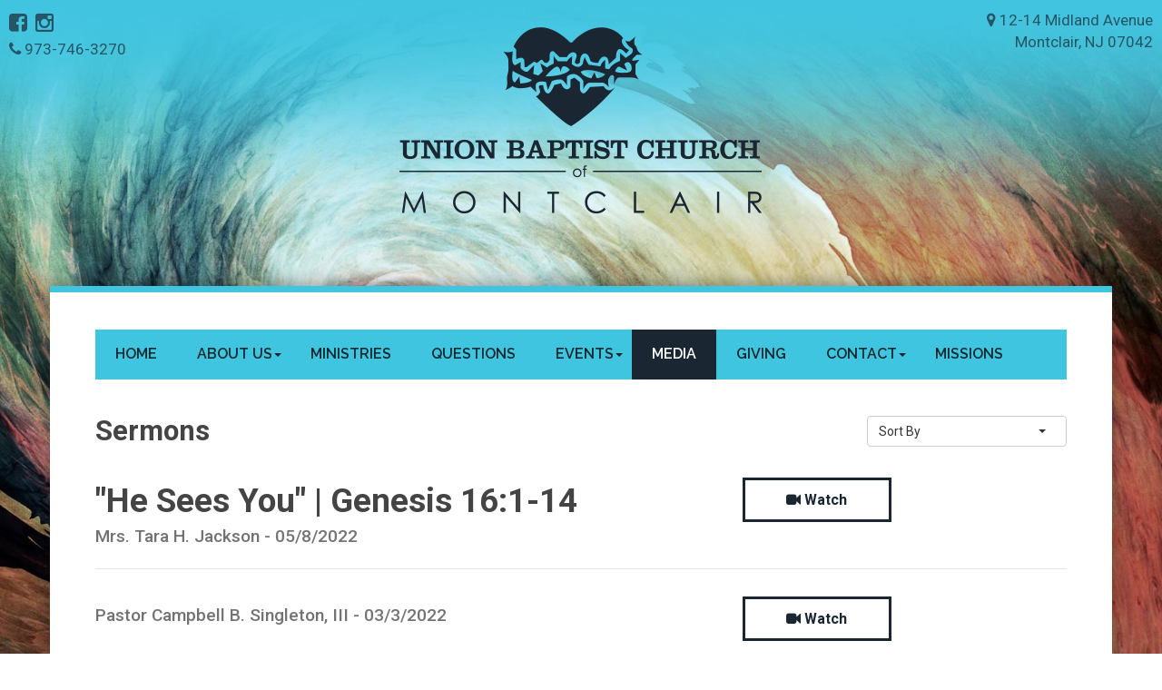

--- FILE ---
content_type: text/html; charset=UTF-8
request_url: https://www.ubcmontclair.org/media
body_size: 3555
content:
<!DOCTYPE html>
<html lang="en">
<head>
  <meta charset="utf-8">
  <meta http-equiv="X-UA-Compatible" content="IE=edge">
  <meta name="viewport" content="width=device-width, initial-scale=1">
  <title>Union Baptist Church | Montclair, NJ</title>
  <meta name="description" content="Union Baptist Church strives to be a place where all are welcome in the sharing of Jesus Christ as Lord; where the power of God is demonstrated in worship and discipleship, where fellowship, health, healing and empowerment are brought about through prayer and service as led by the Holy Spirit." />
  <meta name="keywords" content="" />
  <meta name="category" content="national" />
  <meta name="author" content="2 Mites" />
  <meta name="copyright" content="Union Baptist Church | Montclair, NJ" />
  <link rel="shortcut icon" href="/content/imgs/favicon.ico" type="image/x-icon" />
  <!-- Bootstrap core CSS -->
  <link href="https://maxcdn.bootstrapcdn.com/bootstrap/3.3.4/css/bootstrap.min.css" rel="stylesheet">
  <!-- Font Awesome -->
  <link rel="stylesheet" href="https://maxcdn.bootstrapcdn.com/font-awesome/4.4.0/css/font-awesome.min.css">
  <!-- Lightbox -->
  <link rel="stylesheet" href="https://cdnjs.cloudflare.com/ajax/libs/lightbox2/2.8.2/css/lightbox.min.css">
  <!-- Site Specific CSS -->
  <link href="/content/css/helpers.css" rel="stylesheet">
  <link href="/content/css/main.css" rel="stylesheet">    <link href="/content/css/bootstrap-select.css" rel="stylesheet">
  <!-- HTML5 shim and Respond.js for IE8 support of HTML5 elements and media queries -->
  <!--[if lt IE 9]>
    <script src="https://oss.maxcdn.com/html5shiv/3.7.2/html5shiv.min.js"></script>
    <script src="https://oss.maxcdn.com/respond/1.4.2/respond.min.js"></script>
  <![endif]-->
</head>
<body>
  <!-- header | social and logo -->
  <div class="socialContainer">
    <a href="https://www.facebook.com/Union.Baptist.Church.Montclair/" target="_blank" class="socialLinks"><i class="fa fa-facebook-square" aria-hidden="true"></i></a>
    <a href="http://www.instagram.com/ubc_montclair" target="_blank" class="socialLinks"><i class="fa fa-instagram" aria-hidden="true"></i></a><br />  
    <i class="fa fa-phone" aria-hidden="true"></i> 973-746-3270  <br />
  </div>

  <div class="socialContainerRight">
    <i class="fa fa-map-marker" aria-hidden="true"></i> 12-14 Midland Avenue<br />Montclair, NJ 07042
  </div>

  <div class="container">
    <div class="row">
      <div class="col-sm-12"><img class="img-responsive logo center-block" src="/content/imgs/logo.png" alt="logo" /></div>
    </div>
  </div>

  <div class="container bodyContainer">
  <div class="row">
    <div class="col-sm-12 pull-right theNavver">
      <nav class="navbar navbar-default">
        <div class="navbar-header">
          <button type="button" class="navbar-toggle collapsed" data-toggle="collapse" data-target="#navbar" aria-expanded="false" aria-controls="navbar">
            <span class="sr-only">Toggle navigation</span>
            <span class="icon-bar"></span>
            <span class="icon-bar"></span>
            <span class="icon-bar"></span>
          </button>
          <div id="navbar" class="navbar-collapse collapse">
            <ul class="nav navbar-nav navvy">      <li id=1>
        <a href="index">Home
        </a>      </li>      <li id=2>
        <a href="#" class = "dropdown"data-toggle="dropdown">About Us<span class="caret"></span>
        </a>          <ul class="dropdown-menu">      <li id=7>
        <a href="about">About Us
        </a>      </li>      <li id=8>
        <a href="blog">Pastor&#039;s Corner
        </a>      </li>      <li id=9>
        <a href="pastor">Our Pastor
        </a>      </li>      <li id=10>
        <a href="staff">Staff
        </a>      </li>      <li id=11>
        <a href="believe">What We Believe
        </a>      </li>      <li id=12>
        <a href="history">Our History
        </a>      </li>
          </ul>      </li>      <li id=3>
        <a href="ministries">Ministries
        </a>      </li>      <li id=4>
        <a href="faq">Questions
        </a>      </li>      <li id=5>
        <a href="calendar" class = "dropdown"data-toggle="dropdown">Events<span class="caret"></span>
        </a>          <ul class="dropdown-menu">      <li id=18>
        <a href="http://www.ubcmontclair.org/calendar">Calendar of Events
        </a>      </li>      <li id=17>
        <a href="EventFliers">Event Fliers
        </a>      </li>
          </ul>      </li>      <li class = active id=16>
        <a href="media">Media
        </a>      </li>      <li id=13>
        <a href="giving">Giving
        </a>      </li>      <li id=6>
        <a href="#" class = "dropdown"data-toggle="dropdown">Contact<span class="caret"></span>
        </a>          <ul class="dropdown-menu">      <li id=14>
        <a href="contact">Get In Touch
        </a>      </li>      <li id=15>
        <a href="directions">Directions
        </a>      </li>
          </ul>      </li>      <li id=22>
        <a href="MissionsCommunityOutreach">Missions
        </a>      </li>
            </ul>
          </div>
        </div>
      </nav>
    </div>
  </div>

  <!-- Main Content Area -->
  <div class="row contentRow">
      <div class="col-sm-12">
        <!-- main content area-->
        <div class="row">  <div class="col-sm-12 mainContent">
    <div class="row">
      <div class="col-sm-6">
        <h1>Sermons</h1>
      </div>
      <div class="col-sm-6 sermonSelect">
        <select class="selectpicker">
          <option value="null">
            Sort By
          </option>
          <option value="dateUp">
            Date - Newest First
          </option>
          <option value="dateDown">
            Date - Oldest First
          </option>
          <option value="series">
            Series
          </option>
          <option value="title">
            Title
          </option>
          <option value="speaker">
            Speaker
          </option>
        </select>
      </div>
    </div>    <div class="row sermonContainer">      <div class="col-md-8 sermonLeft">        <span class="sermonSeries"></span>
        <h1>&quot;He Sees You&quot; | Genesis 16:1-14</h1>
        <span class="sermonInfo">
          <span class="sermonSpeaker">Mrs. Tara H. Jackson</span> - <span class="sermonDate" data-rawdate="1651982400">05/8/2022</span>
        </span>
        <div class="sermonPlayer">
          <audio src="" preload="none"></audio>
        </div>
      </div>
      <div class="col-md-4 sermonButtons">
        <div class="row">
          <div class="col-lg-6">              <a class="watch" data-video="https://youtu.be/Cd4rz1KBTdQ"><i class="fa fa-video-camera"></i> Watch</a>          </div>
          <div class="col-lg-6">          </div>
        </div>
      </div>
    </div>    <div class="row sermonContainer">      <div class="col-md-8 sermonLeft">        <span class="sermonSeries"></span>
        <h1></h1>
        <span class="sermonInfo">
          <span class="sermonSpeaker">Pastor Campbell B. Singleton, III</span> - <span class="sermonDate" data-rawdate="1646283600">03/3/2022</span>
        </span>
        <div class="sermonPlayer">
          <audio src="" preload="none"></audio>
        </div>
      </div>
      <div class="col-md-4 sermonButtons">
        <div class="row">
          <div class="col-lg-6">              <a class="watch" data-video="https://www.youtube.com/watch?v=Wowvegzd6H4"><i class="fa fa-video-camera"></i> Watch</a>          </div>
          <div class="col-lg-6">          </div>
        </div>
      </div>
    </div>    <div class="row sermonContainer">      <div class="col-md-8 sermonLeft">        <span class="sermonSeries"></span>
        <h1></h1>
        <span class="sermonInfo">
          <span class="sermonSpeaker">Pastor Campbell B. Singleton, III</span> - <span class="sermonDate" data-rawdate="1645333200">02/20/2022</span>
        </span>
        <div class="sermonPlayer">
          <audio src="" preload="none"></audio>
        </div>
      </div>
      <div class="col-md-4 sermonButtons">
        <div class="row">
          <div class="col-lg-6">              <a class="watch" data-video="https://youtu.be/FudzrM1S3WQ"><i class="fa fa-video-camera"></i> Watch</a>          </div>
          <div class="col-lg-6">          </div>
        </div>
      </div>
    </div>    <div class="row sermonContainer">      <div class="col-md-8 sermonLeft">        <span class="sermonSeries"></span>
        <h1>Deliverance</h1>
        <span class="sermonInfo">
          <span class="sermonSpeaker">Pastor Campbell B. Singleton, III</span> - <span class="sermonDate" data-rawdate="1644123600">02/6/2022</span>
        </span>
        <div class="sermonPlayer">
          <audio src="" preload="none"></audio>
        </div>
      </div>
      <div class="col-md-4 sermonButtons">
        <div class="row">
          <div class="col-lg-6">              <a class="watch" data-video="https://youtu.be/U_q-GIapLCk"><i class="fa fa-video-camera"></i> Watch</a>          </div>
          <div class="col-lg-6">          </div>
        </div>
      </div>
    </div>    <div class="row sermonContainer">      <div class="col-md-8 sermonLeft">        <span class="sermonSeries">Level Up</span>
        <h1> &quot;Go Get It&quot; | Numbers 13:25-33</h1>
        <span class="sermonInfo">
          <span class="sermonSpeaker"></span> - <span class="sermonDate" data-rawdate="1641099600">01/2/2022</span>
        </span>
        <div class="sermonPlayer">
          <audio src="" preload="none"></audio>
        </div>
      </div>
      <div class="col-md-4 sermonButtons">
        <div class="row">
          <div class="col-lg-6">              <a class="watch" data-video="https://youtu.be/FlcyibBHL0o"><i class="fa fa-video-camera"></i> Watch</a>          </div>
          <div class="col-lg-6">          </div>
        </div>
      </div>
    </div>    <div class="row sermonContainer">      <div class="col-md-3 sermonLeft">
        <img class="img-responsive" src="/content/sermons/images/264418112_4869244829766167_6739736453791488071_n.jpg" alt="">
      </div>
      <div class="col-md-5 sermonLeft">        <span class="sermonSeries">Mission and Laity Sunday</span>
        <h1>&quot;Be Transformed&quot; | Romans 12:2</h1>
        <span class="sermonInfo">
          <span class="sermonSpeaker">Minister Marisa Slaten</span> - <span class="sermonDate" data-rawdate="1638075600">11/28/2021</span>
        </span>
        <div class="sermonPlayer">
          <audio src="" preload="none"></audio>
        </div>
      </div>
      <div class="col-md-4 sermonButtons">
        <div class="row">
          <div class="col-lg-6">              <a class="watch" data-video="https://youtu.be/Hwi3-imCPKY"><i class="fa fa-video-camera"></i> Watch</a>          </div>
          <div class="col-lg-6">          </div>
        </div>
      </div>
    </div>    <div class="row sermonContainer">      <div class="col-md-8 sermonLeft">        <span class="sermonSeries"></span>
        <h1>Lenox Road Baptist Church 149th Church Anniversary</h1>
        <span class="sermonInfo">
          <span class="sermonSpeaker">Pastor Campbell B. Singleton, III</span> - <span class="sermonDate" data-rawdate="1637470800">11/21/2021</span>
        </span>
        <div class="sermonPlayer">
          <audio src="" preload="none"></audio>
        </div>
      </div>
      <div class="col-md-4 sermonButtons">
        <div class="row">
          <div class="col-lg-6">              <a class="watch" data-video="https://youtu.be/k7KG1R599LM"><i class="fa fa-video-camera"></i> Watch</a>          </div>
          <div class="col-lg-6">          </div>
        </div>
      </div>
    </div>    <div class="row sermonContainer">      <div class="col-md-8 sermonLeft">        <span class="sermonSeries"></span>
        <h1> &quot;For All The Saints&quot; | Luke 6:22-31</h1>
        <span class="sermonInfo">
          <span class="sermonSpeaker">Pastor Campbell B. Singleton, III</span> - <span class="sermonDate" data-rawdate="1636257600">11/7/2021</span>
        </span>
        <div class="sermonPlayer">
          <audio src="" preload="none"></audio>
        </div>
      </div>
      <div class="col-md-4 sermonButtons">
        <div class="row">
          <div class="col-lg-6">              <a class="watch" data-video="https://youtu.be/ZK-kzMe_M7s"><i class="fa fa-video-camera"></i> Watch</a>          </div>
          <div class="col-lg-6">          </div>
        </div>
      </div>
    </div>    <div class="row sermonContainer">      <div class="col-md-8 sermonLeft">        <span class="sermonSeries"></span>
        <h1> &quot;For All The Saints&quot; | Luke 6:22-31</h1>
        <span class="sermonInfo">
          <span class="sermonSpeaker">Pastor Campbell B. Singleton, III</span> - <span class="sermonDate" data-rawdate="1636257600">11/7/2021</span>
        </span>
        <div class="sermonPlayer">
          <audio src="" preload="none"></audio>
        </div>
      </div>
      <div class="col-md-4 sermonButtons">
        <div class="row">
          <div class="col-lg-6">              <a class="watch" data-video="https://youtu.be/ZK-kzMe_M7s"><i class="fa fa-video-camera"></i> Watch</a>          </div>
          <div class="col-lg-6">          </div>
        </div>
      </div>
    </div>    <div class="row sermonContainer">      <div class="col-md-8 sermonLeft">        <span class="sermonSeries"></span>
        <h1>What&#039;s Next Lord&quot;  | Exodus 15:22-27</h1>
        <span class="sermonInfo">
          <span class="sermonSpeaker">Pastor Campbell B. Singleton, III</span> - <span class="sermonDate" data-rawdate="1634443200">10/17/2021</span>
        </span>
        <div class="sermonPlayer">
          <audio src="" preload="none"></audio>
        </div>
      </div>
      <div class="col-md-4 sermonButtons">
        <div class="row">
          <div class="col-lg-6">              <a class="watch" data-video="https://youtu.be/T3uWRW9vW_k"><i class="fa fa-video-camera"></i> Watch</a>          </div>
          <div class="col-lg-6">          </div>
        </div>
      </div>
    </div>
    <nav class="text-center">
        <ul class="pagination">
        <li class="active"><a href="#">1</a></li>                <li><a href="/media?current=2">2</a></li>                <li><a href="/media?current=3">3</a></li>               <li class="disabled"><a href="#">...</a></li>               <li><a href="/media?current=13">13</a></li>               <li><a href="/media?current=14">14</a></li>               <li><a href="/media?current=15">15</a></li>
            <li><a href="/media?current=2">&rarr;</a></li>                </ul>
    </nav>  </div>
  <!-- Video / Generic Modal -->
  <div class="modal fade" id="mediaModal" tabindex="-1" role="dialog" aria-hidden="true">
    <div class="modal-dialog">
      <div class="modal-content">
        <div class="modal-body">
          <!-- content dynamically inserted --></div>
      </div>
    </div>
  </div>        </div><!-- Events -->
<div class="row buttons">
  <div class="col-sm-12 text-center" style="margin-bottom: 14px">
    <h1>Upcoming Events</h1>
  </div>    <div class="col-xs-12 col-sm-6 col-md-3">
      <a href="calendar" class="calButton">
        <b>January 25th 2026</b><span>Worship Service (IN-PERSON)</span>
      </a>
    </div>    <div class="col-xs-12 col-sm-6 col-md-3">
      <a href="calendar" class="calButton">
        <b>February 1st 2026</b><span>Worship Service (IN-PERSON)</span>
      </a>
    </div>    <div class="col-xs-12 col-sm-6 col-md-3">
      <a href="calendar" class="calButton">
        <b>February 8th 2026</b><span>Worship Service (IN-PERSON)</span>
      </a>
    </div>    <div class="col-xs-12 col-sm-6 col-md-3">
      <a href="calendar" class="calButton">
        <b>February 15th 2026</b><span>Worship Service (IN-PERSON)</span>
      </a>
    </div></div>
          <!-- return to top button -->
          <div class="row">
            <div class="col-sm-12 center-block text-center topButtonHolder">
              <a class="center-block toTheTop">
                <i class="fa fa-angle-double-up" aria-hidden="true"></i>
              </a>
            </div>
          </div>

          <div class="row footerRow">
            <div class="col-sm-12">
              <div class="col-sm-12 footerContainer">
                <div class="row">
                  <div class="col-sm-3 col-xs-12">
                    <h2>Find Us</h2>
                    <a href="https://goo.gl/maps/qR6mqXrwAtK2" target="_blank"><img class="img-responsive theMap" src="/content/imgs/map.png" alt="map" /></a>
                  </div>
                  <div class="col-sm-4 col-xs-12 footMid">
                    <h2>Vision Statement</h2>
                    "Union Baptist Church is seeking transformation as we lift up Jesus Christ who empowers all to live transformed lives."
                  </div>
                  <div class="col-sm-5 col-xs-12 footRight">
                    <h2>More Info</h2>
                    <i class="fa fa-phone" aria-hidden="true"></i> 973-746-3270<br />

                    <i class="fa fa-map-marker" aria-hidden="true"></i> 12-14 Midland Avenue, Montclair, NJ 07042
                  </div>

                </div>
              </div>
            </div>
          </div>
          <div class="row bottomRow">
            <div class="col-sm-12 text-center" style="color: rgba(255,255,255,.4)">
              All Rights Reserved &copy;2026 - Union Baptist Church of Montclair<br />
              Site: <a href="http://www.2mites.us" target="_blank">Two Mites</a>
            </div>
          </div>
        </div>
      </div>
    </div>

  <!-- JavaScript Libraries -->
  <script src="https://ajax.googleapis.com/ajax/libs/jquery/1.11.1/jquery.min.js"></script>
  <script src="https://maxcdn.bootstrapcdn.com/bootstrap/3.3.4/js/bootstrap.min.js"></script>
  <script src="https://cdnjs.cloudflare.com/ajax/libs/lightbox2/2.8.2/js/lightbox.min.js"></script>
  <!-- Page JavaScript -->
  <script src="/content/js/main.js"></script>  <script src="/content/js/audiojs/audio.min.js" type="text/javascript"></script>
  <script src="/content/js/select.js"></script>
  <script src="/content/js/media.js"></script>
  <script src="/content/js/sermon.js"></script></body>
</html>


--- FILE ---
content_type: text/css
request_url: https://www.ubcmontclair.org/content/css/main.css
body_size: 3688
content:
@import url(https://fonts.googleapis.com/css?family=Raleway:500,600,800,700,900,400,300);
@import url(https://fonts.googleapis.com/css?family=Roboto:400,100,100italic,300,300italic,400italic,500,500italic,700,700italic,900,900italic);
@import url(https://fonts.googleapis.com/css?family=Shadows+Into+Light);

html {position: relative; min-height: 100%; -webkit-font-smoothing: antialiased; background-color: transparent;}
body {background: url(../imgs/midHeader.jpg) no-repeat center center fixed; -webkit-background-size: cover; -moz-background-size: cover; background-size: cover;}

.socialContainer{position: absolute; left: 10px; top: 10px; color: rgba(26,38,50,0.7); font-size: 17px; z-index: 100000000}
.socialContainer a{color: rgba(26,38,50,0.7); font-size: 17px; font-weight: normal;}
.socialContainerRight{position: absolute; right: 10px; top: 10px; text-align: right; color: rgba(26,38,50,0.7); font-size: 17px; z-index: 100000000}
.socialLinks{padding-right: 5px; color: rgba(26,38,50,0.7); font-size: 23px !important}
.socialContainerRight a{padding-right: 5px; color: rgba(26,38,50,0.7); font-size: 15px; font-weight: normal}
.socialContainerRight a:hover{color: rgba(26,38,50,1.0); text-decoration: none}
.socialContainer a:hover, .socialLinks a:hover{color: rgba(26,38,50,1.0);}

.bodyContainer{background-color: white; margin-top: 10px; border-top: solid 7px rgba(64,197,225,1.0); -webkit-box-shadow: 0px 0px 18px 3px rgba(0,0,0,0.38);
-moz-box-shadow: 0px 0px 18px 3px rgba(0,0,0,0.38); box-shadow: 0px 0px 18px 3px rgba(0,0,0,0.38); padding-left: 50px; padding-right: 50px; margin-bottom: 40px}
.logo{cursor: pointer; margin-top: 30px; margin-bottom: 70px; max-width: 400px; -webkit-transition: 400ms; -moz-transition-duration: 400ms; transition-duration: 400ms; position: relative; z-index: 50000}
.logo:hover{opacity:0.7;}
.badgeIcon{margin-top: 9px}

/*TOOLTIP*/
#ToolTipDiv{position: absolute;top: 100px;left: 100px;min-height: 20px;max-width: 350px;background-color: rgba(0,0,0,.85);display: none;padding: 7px 13px;line-height: 22px;z-index:99999999;
	font-weight: normal;color: #ffffff;}
#ToolTipDiv b{color: #ffffff;}

.serviceTimes{margin-bottom: 0px}
.serviceTimes span{float: right}
.serviceTimes b{display: block; color: rgba(0,0,0,.85)}
.serviceTimes a{color: rgba(0,0,0,.6)}

/* navbar */
.theNavver{text-align: left; margin-top: 41px}
.navbar .navbar-nav{display: inline-block; float: none; vertical-align: top;}
.navbar .navbar-collapse{text-align: left; padding: 0px}
.navbar-default{background-color: rgba(64,197,225,1.0); border: none;}
.navbar{margin-bottom: 0px;}
.navbar-header{float: none !important}
.navbar-default .navbar-nav > .dropdown > a .caret {border-top-color: rgba(0,0,0,0.8); border-bottom-color: rgba(0,0,0,0.8);}
.navbar-default .navbar-brand {color: rgba(0,0,0,0.8);}
.navbar-default .navbar-brand:hover,.navbar-default .navbar-brand:focus {color: rgba(0,0,0,0.8);}
.navbar-default .navbar-nav > li > a {
	font-family: 'Raleway';
	font-size: 16px;
	font-weight: 600;
	text-transform: uppercase;
	color: rgba(0,0,0,0.8);
	padding: 17px 22px;
	background-color: transparent;
	border-bottom: solid 1px transparent;
}
.navbar-default .navbar-toggle {border-color: rgba(64,197,225,1.5);}
.navbar-default .navbar-toggle:hover,navbar-default .navbar-toggle:focus {background-color: rgba(64,197,225,1.2);}
.dropdown .dropdown-toggle{padding-right: 16px !important; /*Should always be six pixels less then the padding right of the file above*/}
.dropdown{padding-right: 0px !important; /*set padding right 5 less then padding for main nav button*/}

/* active navbar*/
.navbar-default .navbar-nav > li > a:hover,.navbar-default .navbar-nav > li > a:focus {color: rgba(255,255,255,1.0);background-color: rgba(26,38,50,1.0);}
.navbar-default .navbar-nav > .active > a,
.navbar-default .navbar-nav > .active > a:hover,
.navbar-default .navbar-nav > .active > a:focus {color: rgba(255,255,255,1.0);background-color: rgba(26,38,50,1.0);}
.navbar-default .navbar-nav > .open > a, 
.navbar-default .navbar-nav > .open > a:hover, 
.navbar-default .navbar-nav > .open > a:focus {color: rgba(255,255,255,1.0);background-color: rgba(26,38,50,1.0);}
.nav .open>a, .nav .open>a:focus, .nav .open>a:hover{border-color: transparent}

/* caret */
.active > a .caret{border-top-color: rgba(255,255,255,1.0) !important; border-bottom-color: rgba(255,255,255,1.0) !important;}
.caret{margin-right: 10px}
.navbar-default .navbar-nav > .dropdown > a:hover .caret,
.navbar-default .navbar-nav > .dropdown > a:focus .caret {border-top-color: rgba(255,255,255,1.0);border-bottom-color: rgba(255,255,255,1.0);}
.navbar-default .navbar-nav > .open > a .caret, 
.navbar-default .navbar-nav > .open > a:hover .caret, 
.navbar-default .navbar-nav > .open > a:focus .caret {border-top-color: rgba(255,255,255,1.0);border-bottom-color: rgba(255,255,255,1.0);}
	/* mobile version */
.navbar-default .navbar-toggle .icon-bar {background-color: rgba(255,255,255,1.0);}
.dropdown-menu{margin-top: 0px !important;border-top: none;}
.navbar-default .navbar-collapse{border-color: #c4b19d;}


.navvy .dropdown-menu{margin-left: -1px !important; z-index: 100000; border-top: none; padding: 0px 0px 0px 0px; background-color: rgba(0,0,0,0.85); min-width: 175px}
.navvy .dropdown-menu>li>a{text-decoration: none; padding: 6px 20px; color: rgba(255,255,255,1.0)}
.navvy .dropdown-menu>.active>a, .dropdown-menu>.active>a:focus, .dropdown-menu>.active>a:hover{background-color: rgba(64,197,225,1.0); color: rgba(0,0,0,0.8)}
.navvy .dropdown-menu>li>a:focus, .dropdown-menu>li>a:hover{background-color: rgba(64,197,225,1.0); color: rgba(0,0,0,1.0)}
.navbar-default .navbar-collapse{border-color: #c4b19d;}


.topButtonHolder{margin-top: -25px; position: relative; z-index: 100000}
.toTheTop{display: inline-block; background-color: rgba(64,197,225,1.0); border-radius: 50%; padding: 20px 25px; color: white; border: solid 4px white; text-align: center; cursor: pointer}
.toTheTop:hover{background-color: rgba(26,38,50,1.0); color: white; text-decoration: none;}

.img-full {min-width: 100%;	-webkit-filter: contrast(120%);	filter: contrast(120%);	-moz-filter: contrast(120%); -ms-filter: contrast(120%); -o-filter: contrast(120%);}
.carousel{border-bottom: solid 7px rgba(64,197,225,1.0); margin-bottom: 30px}
.carousel-caption h2{color: white}
.item img{height: auto !important}
.carousel-control .icon-next, .carousel-control .icon-prev{font-size: 130px; margin-top: -65px}


.bottomButton{display: block; text-decoration: none; cursor: pointer; text-align: left; padding: 20px; color: rgba(126,10,13,1.0); font-size: 20px; text-transform: uppercase; font-weight: 400;}
.bottomButton i{padding-right: 5px}
.bottomButton:hover{color: rgba(0,0,0,.9); font-weight: 500; text-decoration: none}


/* Content Items */
.contentRow{margin-top: 40px}
.allContent{padding-bottom: 100px; margin-bottom: 300px}
.contentContainer{margin-top: 40px;}

/* sermon container */
.sermonContainer{border-bottom: solid 1px rgba(0,0,0,.1); margin: 30px 0px 0px 0px; padding-bottom: 20px;}
.sermonLeft{padding-left: 0px;}
.sermonSeries{display: block; font-size: 1.4em; font-family: Helvetica Neue, sans-serif; font-weight: 700; text-transform: uppercase; color: rgba(22,22,34,0.7);}
.sermonLeft h1{font-size: 2.3em; margin-top: 6px;}
.sermonInfo{font-size: 1.2em; color: rgba(0,0,0,.55); font-weight: 500;}
.sermonButtons{padding-right: 0px; padding-left: 0px;}
.listen, .watch, .notes, .download{display: block; border: solid 3px rgba(26,38,50,1.0); color: rgba(26,38,50,1.0) !important; text-decoration: none; text-align: center; cursor: pointer; font-weight: 700 !important; padding: 7px 0px; margin-bottom: 8px;}
.listen:hover, listen:active, .watch:hover, watch:active, .notes:hover, notes:active, .download:hover, download:active{	background-color: rgba(26,38,50,1.0); color: white !important; text-decoration: none;}
.sermonSelect{text-align: right;}

h1, h2, h3, h4, h5{margin: 0px 0px 4px 0px; padding: 0px; font-family: 'Roboto'; color: rgba(68,68,68,1.0); font-weight: 700; font-size: 31px;}
h2{color: rgba(68,68,68,0.95); font-size: 25px;}
h3{color: rgba(68,68,68,0.90); font-size: 22px;}
h4{color: rgba(68,68,68,0.85); font-size: 20px;}

.mainContent{line-height: 29px; position: relative}
.pic{float: right; border: solid 7px rgba(0,0,0,.1)}

div, div p, p{font-family: 'Roboto'; color: rgba(0,0,0,.7); font-size: 16px; font-weight: 400;}
div b, div p b, b{color: rgba(0,0,0,.85);}
div a, div p a, p a, a{color: rgba(0,0,0,.9); font-size: 16px; font-weight: 500;}
div a:hover, div p a:hover, p a:hover, a:hover{color: rgba(0,0,0,1.0); text-decoration: underline;}

/* buttons */
.buttons{position: relative; z-index: 10000; background-color: rgba(0,0,0,.05); border-top: solid 1px rgba(0,0,0,.1); margin: 50px -50px 0px -50px; padding: 20px 50px 40px 50px}
.calButton{display: inline-block; width: 100%; text-decoration: none; padding: 15px 20px; background-color: rgba(0,0,0,.1); -moz-border-radius: 5px; -webkit-border-radius: 5px; border-radius: 5px; -khtml-border-radius: 5px}
.calButton b{display: block}
.calButton span{color: rgba(0,0,0,.7)}


/*Footer*/
.footerRow{background-color: #1f1f1f; margin: -50px -50px 0px -50px}
.footerContainer{padding: 40px}
.footerContainer h2{color: white; border-bottom: solid 1px rgba(64,197,225,0.2); padding-bottom: 14px; margin-bottom: 20px}
.theMap{border: solid 7px rgba(255,255,255,.1)}
.theMap:hover{border: solid 7px rgba(255,255,255,.2)}
.footMid{color: rgba(255,255,255,.5); line-height: 30px}
.footRight{color: rgba(255,255,255,.5); line-height: 30px}
.footRight b{color: rgba(255,255,255,.8); display: block; margin-top: 10px}
.footRight a, .footMid a{color: rgba(255,255,255,.5); text-decoration: underline}
.footRight a:hover, .footMid a:hover{color: rgba(255,255,255,.9); text-decoration: none}

.bottomRow{background-color: rgba(40,40,40,1.0); margin: 0px -50px 0px -50px; padding: 15px 40px}
.bottomRow a{color: rgba(255,255,255,.6); font-weight: normal; text-decoration: none}
.bottomRow a:hover{color: rgba(255,255,255,.9); text-decoration: underline}


.tagline{text-align: center; margin: 10px 0px 25px 0px; color: rgba(68,68,68,0.75); font-size: 30px; font-weight: 300}
.tagline span{display: block; color: rgba(0,0,0,0.6); font-size: 16px}

.googleFrame{border: solid 7px rgba(255,255,255,.1)}
.theContactInfo{text-align: right; color: rgba(255,255,255,.8); line-height: 28px}
.theContactInfo b{color: white}

/* sermon player styling */
.img-right{float: right; margin: 0px 0px 7px 7px; border: solid 7px rgba(0,0,0,.1)}
.img-left{float: left; margin: 0px 7px 7px 0px; border: solid 7px rgba(0,0,0,.1)}
.sermonPlayer{
	display: none;
}

.audiojs{
	background-image: none !important;
	box-shadow: none !important;
	-webkit-box-shadow: none !important;
	width: 100% !important;
	height: 45px !important;
	line-height: 45px !important;
	margin: 10px 0px !important;
}

.audiojs .play-pause{
	width: 6% !important;
	border-right: solid 1px rgba(255,255,255,.1) !important;
	margin: 0px 7px 0px 0px !important;
	text-align: center !important;
	line-height: 45px !important;
	padding: 0px !important;
	height: 100% !important;
}

.audiojs p{
	width: auto !important;
}

.audiojs .play, .audiojs .loading, .audiojs .pause, .audiojs .error{
	background-image: none !important;
	background: none !important;
	color: white !important;
}

.audiojs .scrubber{
	width: 70% !important;
	border: none !important;
	background: rgba(255,255,255,.1) !important;
	height: 18px !important;
	margin: 13px 10px !important;
}

.audiojs .loaded{
	border: none !important;
	background: rgba(255,255,255,.1) !important;
	background-image: none !important;
	height: 18px !important;
}

.audiojs .progress{
	border: none !important;
	background: rgba(255,255,255,.2) !important;
	background-image: none !important;
	-moz-border-radius: 0px !important; -webkit-border-radius: 0px !important; border-radius: 0px !important; -khtml-border-radius: 0px !important;
	height: 18px !important;
}

.audiojs .time{
	border-left: solid 1px rgba(255,255,255,.1) !important;
	font-size: 1em !important;
	line-height: 45px !important;
	padding: 0px 0px 0px 10px !important;
	height: 100% !important;
	text-align: center !important;	
	width: 12% !important;	
}

.audiojs .time em, .audiojs .time strong{
	font-size: 1em !important;
	text-shadow: none !important;
	font-family: Helvetica Neue !important;
}





/* Large Devices, Wide Screens */
@media only screen and (max-width : 1200px) {
	.firstButton{margin-left: -20px}
	.container{width: 96%}
	.usefulInfo{text-align: center; float: none}
	.navbar-header{float: none !important}
	.theButtons{padding: 0px 20px 0px 20px}
	.navbar-default .navbar-nav > li > a{font-size: 15px; padding: 17px}
}

/* Medium Devices, Desktops */
@media only screen and (max-width : 992px) {
	.navbar-collapse{padding: 0px}
	.item img{height: auto !important}
	.theContactInfo{text-align: center; margin-top: 20px}
	
	.theButtons{margin-bottom: 50px}
	.buttons{padding:60px 0px 40px 0px}
}


@media (max-width: 1080px) {
	.navbar-header {float: none;}
	.navbar-left,.navbar-right {float: none !important;}
	.navbar-toggle {display: block;}
	.navbar-collapse {border-top: none;}
	.navbar-fixed-top {top: 0; border-width: 0 0 1px;}
	.navbar-collapse.collapse {display: none!important;}
	.navbar-nav {float: none!important; margin-top: 10px; width: 100%}
	.navbar-nav>li {float: none;}
	.navbar-nav>li>a {padding-top: 10px;padding-bottom: 10px;}
	.collapse.in{display:block !important;}
	.navbar-default .navbar-toggle:hover, navbar-default .navbar-toggle:focus{background-color: rgba(255,255,255,.2)}
	.navvy .dropdown-menu{width: 100.2%}
	.navbar-default .navbar-toggle{float: none; margin-left: 48%}
	.navbar-default .navbar-toggle:focus, .navbar-default .navbar-toggle:hover{background-color: rgba(255,255,255,.0)}
	.calButton{margin-bottom: 20px}
}

/* Small Devices, Tablets */
@media only screen and (max-width : 768px) {
	.navbar-default .navbar-collapse{border-color: transparent; -webkit-box-shadow: none !important; box-shadow: none !important}
	.mainContent{margin-bottom: 14px;}
	.footLogo{margin: 0 auto; margin-bottom: 15px; max-width: 90%}
	.bootstrap-select:not([class*="col-"]):not([class*="form-control"]):not(.input-group-btn){width: 100% !important;}
	.item img{height: auto !important}
	.carouselContainer{margin: 40px 0px}
	.navbar-default .navbar-nav .open .dropdown-menu>li>a{color: rgba(255,255,255,0.6)}
	.navbar-default .navbar-nav .open .dropdown-menu>li>a:hover{color: rgba(255,255,255,1.0)}
	.navbar-nav .open .dropdown-menu .dropdown-header, .navbar-nav .open .dropdown-menu>li>a{padding: 10px 15px 5px 20px}
	.navbar .navbar-nav{width: 96%}
	
	.pull-right{float: none !important}
	.theNavver, .usefulInfo{text-align: center}
	.socialMan{text-align: center}
	.navbar-header{float: none !important}
	.navbar .navbar-collapse{text-align: left; margin-left: 5px}
	.navbar-nav{margin: 10px 5px}
	.nav>li{padding: 4px 0px}
	.open>.dropdown-menu{margin-top: 5px !important}
	.navbar-toggle{float: none; margin-right: 0px}
	.footRight, .footMid{text-align: center}
	.topNav{height: auto}
	
	.theButtons{padding: 0px; text-align: center; display: block; margin: auto; margin-bottom: 20px}
	.theButtons:nth-of-type(1){padding: 0px 20px 20px 20px}
	.theButtons:nth-of-type(2){padding: 0px 20px 20px 20px}
	.theButtons:nth-of-type(3){padding: 0px 20px 20px 20px}
	.theButtons:nth-of-type(4){padding: 0px 20px 20px 20px}
	
	.topNav{padding-bottom: 280px}
	.buttons{margin:50px -26px 0px -26px}
	.footerRow{margin: -50px -26px 0px -26px}
	.bottomRow{margin: 0px -26px 0px -26px}
	
	.badgeIcon{margin: 0 auto; margin-bottom: 15px}
	
	.bgMid, .bgMidFoot, .bgMidAlt{background-attachment: scroll}
	.bgMidFoot, .bgMidAlt{background-position: 0, 0}
	
	.navbar-default .navbar-nav .open .dropdown-menu>.active>a, .navbar-default .navbar-nav .open .dropdown-menu>.active>a:focus, .navbar-default .navbar-nav .open .dropdown-menu>.active>a:hover{background-color: rgba(0,0,0,0.1); color: rgba(99,10,31,1.0)}
	.serviceTimes{margin-top: 30px}
	.footerContainer h2{margin-top: 45px; text-align: center}
	.bodyContainer{padding: 0px 25px}
	
	.navbar-default .navbar-toggle{float: none; margin-left: 44%}
}

/* Extra Small Devices, Phones */ 
@media only screen and (max-width : 550px) {
	.item img{height: auto !important}
	.theButtons{padding: 0px; width: 100%; margin-bottom: 20px}
	.logo{margin-top: 52px}
	img{display: inline-block; width: 100%; height: auto}
	.tagline{font-size: 30px}
	.testimonialContent h1{text-align: center}
	.btn-testimonial{margin-top: 30px}
	.navbar-default .navbar-toggle{float: none; margin-left: 44%}	
}

/* Custom, iPhone Retina */ 
@media only screen and (max-width : 450px) {
	.yallButtons{padding-bottom: 350px}
	.tagline div{width: 15px}
}

@media (min-width:768px){
	.navbar{border-radius:0px}
}

--- FILE ---
content_type: text/javascript
request_url: https://www.ubcmontclair.org/content/js/media.js
body_size: 1127
content:
$(document).ready(function(){
	$('.container').on('click', '.listen', function(){
		me = $(this);
		mep = $(me).parent().parent().parent().parent();
		pla = $(mep).find('.sermonPlayer');

		theW = $('body').outerWidth();

		if(theW <= 768){
			gon = $(me).parent().next().find('.download').attr('href');
			window.location = gon;
		}else{
			if($(pla).css('display') == 'none'){
				$(pla).slideDown(function(){
					$(pla).find('.play').click();
				});
			}else{
				$(pla).slideUp(function(){
					$(pla).find('.pause').click();
				});

			}
		}
	});

	//sorting
		$('.selectpicker').on('change', function(){
			var theGroup = $(this).find("option:selected").val();

			if(theGroup != 'null'){
				var rC = $('.sermonContainer');
				rC.sort(function(a,b){
					if(theGroup == 'dateDown'){
						var aT = $(a).find('.sermonDate').data('rawdate');
						var bT = $(b).find('.sermonDate').data('rawdate');

						return ((aT < bT)? -1: ((aT > bT) ? 1:0));
					}
					if(theGroup == 'dateUp'){
						var aT = $(a).find('.sermonDate').data('rawdate');
						var bT = $(b).find('.sermonDate').data('rawdate');

						return ((bT < aT)? -1: ((bT > aT) ? 1:0));
					}
					if(theGroup == 'speaker'){
						var aT = $(a).find('.sermonSpeaker').html();
						var bT = $(b).find('.sermonSpeaker').html();

						return ((aT < bT)? -1: ((aT > bT) ? 1:0));
					}
					if(theGroup == 'series'){
						var aT = $(a).find('.sermonSeries').html();
						var bT = $(b).find('.sermonSeries').html();

						return ((aT < bT)? -1: ((aT > bT) ? 1:0));
					}
					if(theGroup == 'title'){
						var aT = $(a).find('h1').html();
						var bT = $(b).find('h1').html();

						return ((aT < bT)? -1: ((aT > bT) ? 1:0));
					}
				});

				$('.sermonContainer').slideUp(650, function(){
					$('.sermonContainer').remove();
					//set after the last contentbox
					$('.mainContent').append(rC);
					//set after the last contentbox
					$('.sermonContainer').slideDown(500);
				});
			}
		});

	//Sorting


	/* Modal video popup */
		$('.container').on('click', '.watch', function(e){
			//get type
			var video = getVideoType($(this).attr('data-video'));

			// Prevent opening of external page
			e.preventDefault();

			// Variables for iFrame code. Width and height from data attributes, else use default.

			//get screen width
			sw = $('body').outerWidth();
			//get screen width


			if(sw <= 768){
				var vidWidth = '100%'; // default
				var vidHeight = '300px'; // default
			}else{
				var vidWidth = 768; // default
				var vidHeight = 432; // default
			}
			if ( $(this).attr('data-width') ) { vidWidth = parseInt($(this).attr('data-width')); }
			if ( $(this).attr('data-height') ) { vidHeight =  parseInt($(this).attr('data-height')); }

			if(video.type == 'youtube'){
				var iFrameCode = '<iframe width="' + vidWidth + '" height="'+ vidHeight +'" scrolling="no" allowtransparency="true" allowfullscreen="true" src="https://www.youtube.com/embed/'+ video.id +'?rel=0&wmode=transparent&showinfo=0" frameborder="0"></iframe>';
			}else{
				var iFrameCode = '<iframe src="https://player.vimeo.com/video/'+ video.id +'" width="'+vidWidth+'" height="'+vidHeight+'" frameborder="0" webkitallowfullscreen mozallowfullscreen allowfullscreen></iframe>';
			}

			// Replace Modal HTML with iFrame Embed
			$('#mediaModal .modal-body').html(iFrameCode);
			// Set new width of modal window, based on dynamic video content
			$('#mediaModal').on('show.bs.modal', function () {
				// Add video width to left and right padding, to get new width of modal window
				var modalBody = $(this).find('.modal-body');
				var modalDialog = $(this).find('.modal-dialog');
				var newModalWidth = vidWidth + parseInt(modalBody.css("padding-left")) + parseInt(modalBody.css("padding-right"));
				newModalWidth += parseInt(modalDialog.css("padding-left")) + parseInt(modalDialog.css("padding-right"));
				newModalWidth += 'px';
				// Set width of modal (Bootstrap 3.0)

				if(sw <= 768){
					$(this).find('.modal-dialog').css('width', '90%');
				}else{
					$(this).find('.modal-dialog').css('width', newModalWidth);
				}
			});

			// Open Modal
			$('#mediaModal').modal();
			$("#mediaModal").css("z-index", "150000");
		});

		// Clear modal contents on close.
		$('#mediaModal').on('hidden.bs.modal', function () {
			$('#mediaModal .modal-body').html('');
		});
	/* Modal video popup */
});


--- FILE ---
content_type: text/javascript
request_url: https://www.ubcmontclair.org/content/js/sermon.js
body_size: 130
content:
/* Sermon Player */
audiojs.events.ready(function(){audiojs.createAll();});

/* select dropdown */
$('.selectpicker').selectpicker();

function getVideoType(vid_link) {
    if (vid_link.includes('youtu')) {
        var youtube_exp = /https?:\/\/(?:[0-9A-Z-]+\.)?(?:youtu\.be\/|youtube(?:-nocookie)?\.com\S*[^\w\s-])([\w-]{11})(?=[^\w-]|$)(?![?=&+%\w.-]*(?:['"][^<>]*>|<\/a>))[?=&+%\w.-]*/ig;
        var youtube = {
            id: vid_link.replace(youtube_exp, '$1'),
            type: "youtube"
        };
        return youtube;
    }

    if (vid_link.includes('vimeo')) {
        var vimeo_exp = /^.*(vimeo\.com\/)((channels\/[A-z]+\/)|(groups\/[A-z]+\/videos\/))?([0-9]+)/;
        var vimeo = {
            id: vid_link.replace(vimeo_exp, '$5'),
            type: "vimeo"
        };
        return vimeo;
    }
    return false;
}


--- FILE ---
content_type: text/javascript
request_url: https://www.ubcmontclair.org/content/js/main.js
body_size: 232
content:
$('.logo, .footLogo').click(function(){
  window.location = './';
});

/* remove last social padding */
$('.social a').last().css('padding-right', '0px');

$('.calButton').hover(function(){
    $(this).css({'background-color':'rgba(26,38,50,1)', 'text-decoration':'none'});
    $(this).find('b').css({'text-decoration':'none', 'color':'white'});
    $(this).find('span').css({'text-decoration':'none', 'color':'rgba(255,255,255,.7)'});
},function(){
    $(this).css('background-color', 'rgba(0,0,0,0.1)');
    $(this).find('b').css({'text-decoration':'none', 'color':'rgba(0,0,0,.85)'});
    $(this).find('span').css({'text-decoration':'none', 'color':'rgba(0,0,0,.7)'});
});

//button hover
    $('.theButtons').hover(function(){
        $(this).find('.buttonAnchor i').css('color', 'rgba(250,169,36,1.0)');
    },function(){
        $(this).find('.buttonAnchor i').css('color', 'white');
    });
//button hover

//scroll to top
    $('.toTheTop').click(function(){
        $("html, body").animate({ scrollTop: 0 }, "slow");
        return false;
    });
//scroll to top

//get footer height
$(window).on("load", function() {
  fH = $('.footer').outerHeight();
  nfH = fH;
  $('.allContent').css('margin-bottom', nfH+'px');
});

$(window).resize(function(){
	fH = $('.footer').outerHeight();
	nfH = fH;
	$('.allContent').css('margin-bottom', nfH+'px');
});